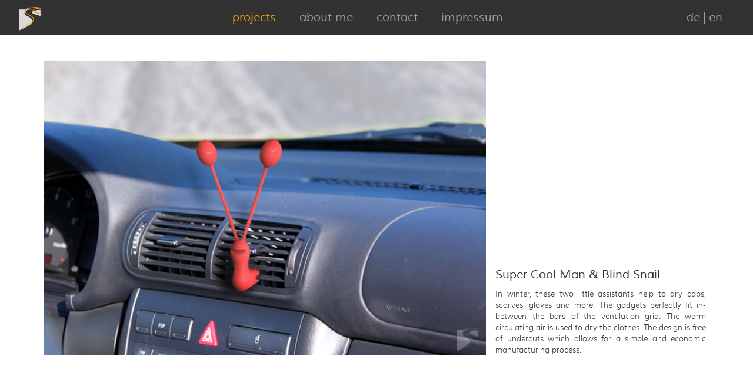

--- FILE ---
content_type: text/html; charset=utf-8
request_url: http://s-scheidig.de/en/projects/autoaccessoire
body_size: 1487
content:

<!DOCTYPE html>
<html lang="en">
  <head>
    <meta charset="utf-8">
    <meta http-equiv="X-UA-Compatible" content="IE=edge">
    <meta name="viewport" content="width=device-width, initial-scale=1">
    <!-- The above 3 meta tags *must* come first in the head; any other head content must come *after* these tags -->
    <title>projects | sarah scheidig</title>    <link rel="icon" href="/images/Favicon_Sarah_Scheidig.ico">
    <link href="/css/bootstrap-3.3.4.css" rel="stylesheet" type="text/css">
    <link href="/css/flipper.css" rel="stylesheet" type="text/css">
    <link href="/css/snap.css" rel="stylesheet" type="text/css">
    <script src="/js/video.js" type="text/javascript"></script>
  </head>
<body><nav class="navbar navbar-inverse">
  <div class="container-fluid">
    <!-- Brand and toggle get grouped for better mobile display -->
    <div class="navbar-header">
      <button type="button" class="navbar-toggle collapsed" data-toggle="collapse" data-target="#inverseNavbar2">
        <span class="sr-only">Toggle navigation</span>
        <span class="icon-bar"></span>
        <span class="icon-bar"></span>
        <span class="icon-bar"></span>
      </button>
      <a class="navbar-brand" href="/".$lang."/carousel">
        <img src="/images/Logo_Sarah_Scheidig.png" alt="responsive" class="img-responsive" border="0"/>
      </a>
    </div>
    <!-- Collect the nav links, forms, and other content for toggling -->
    <div class="collapse navbar-collapse" id="inverseNavbar2">
      <ul class="nav navbar-nav">
<li class="active"><a href="/en/projects">projects<span class="sr-only">(current)</span></a></li><li><a href="/en/about">about me</a></li><li><a href="/en/contact">contact</a></li><li><a href="/en/impressum">impressum</a></li>    <li class="lang">
      <a href="/de/projects/autoaccessoire">de</a>      <p>&nbsp|&nbsp</p>
      <a href="/en/projects/autoaccessoire">en</a>        </li>
      </ul>
    </div>
    <!-- /.navbar-collapse -->
  </div>
  <!-- /.container-fluid -->
</nav>

﻿
<div class="container">
  <div class="col col-md-8">
    <img src="/images/autoaccessoire/autoaccessoire_2.jpg" class="img-responsive" alt="responsive"/>
  </div>
  <div class="col col-md-4 float-bottom float-bottom-4 text-justify">
    <h4>Super Cool Man & Blind Snail</h4>
In winter, these two little assistants help to dry caps, scarves, gloves and more. The gadgets perfectly fit in-between the bars of the ventilation grid. The warm circulating air is used to dry the clothes.  
The design is free of undercuts which allows for a simple and economic manufacturing process.  </div>
</div><!--ende container-->

<div class="container">
  <div class="col col-md-12">
    <img src="/images/autoaccessoire/autoaccessoire_6.jpg" class="img-responsive" alt="responsive"/>
  </div>
</div><!--ende container-->

<div class="container last-container">
  <div class="col col-md-4">
    <img src="/images/autoaccessoire/autoaccessoire_7.jpg" class="img-responsive" alt="responsive"/>
  </div>
  <div class="col col-md-4">
    <img src="/images/autoaccessoire/autoaccessoire_3.jpg" class="img-responsive" alt="responsive"/>
  </div>
  <div class="col col-md-4">
    <img src="/images/autoaccessoire/autoaccessoire_5.jpg" class="img-responsive" alt="responsive"/>
  </div>
</div><!--ende container-->

<div class="container float-bottom centered_text bottom-button">
  <a class="left" href="/en/projects/
btoni  "><img class="bottom_button rotate_180" src="/images/button and play/button.png" alt="responsive"></a>
  <a style="float:center;" class="" href="/en/projects">
    <img src="/images/button and play/back_button.png" class="bottom_button" alt="responsive">
  </a>
  <a class="right" href="/en/projects/
washfix  "><img src="/images/button and play/button.png" class="bottom_button" alt="responsive"></a>
</div>
<!-- jQuery (necessary for Bootstrap's JavaScript plugins) -->
<!-- <script src="https://ajax.googleapis.com/ajax/libs/jquery/1.11.3/jquery.min.js"></script> -->

<script src="/js/jquery-1.11.2.min.js" type="text/javascript"></script>

<!-- Include all compiled plugins (below), or include individual files as needed -->
<!-- <script src="/js/bootstrap.min.js"></script> -->

<script src="/js/bootstrap-3.3.4.js" type="text/javascript"></script>

</body>
</html>


--- FILE ---
content_type: text/css
request_url: http://s-scheidig.de/css/flipper.css
body_size: 667
content:
@media (min-width: 992px) {
/* entire container, keeps perspective */
.flip-container {
  transform-style: preserve-3d;
}
.flip-container:hover .back {
  transform: rotateY(0deg);
}
.flip-container:hover .front {
  transform: rotateY(180deg);
}
.flip-container > h4 {
  padding-top: 7px;
  padding-bottom: 7px;
  margin-top: 0px;
}
.flip-container a:hover,
.flip-container a:focus {
  color: white;
}
.front > img,
.back > img {
  width:100%;
  height: auto;
}
/* flip speed goes here */
.flipper {
  width: 100%;
  transition: 2s;
  transform-style: preserve-3d;
  position: relative;
}
/* hide back of pane during swap */
.front, .back {
	backface-visibility: hidden;
	transition: 2s;
	transform-style: preserve-3d;
	width: 100%;
        height: 100%;

	position: absolute;
	top: 0;
	left: 0;
}

/*  UPDATED! front pane, placed above back */
.front {
	z-index: 2;
	transform: rotateY(0deg);
}

/* back, initially hidden pane */
.back {
	transform: rotateY(-180deg);
}
}
@media (min-width: 992px) {
  .col-md-4 .flip-container,
  .col-md-4 .flipper {
    height: 203px;
  }
  .col-md-4 .flipper h4 {
    line-height: 203px;
    margin-top: 0px;
  }
  .col-md-3 .flip-container,
  .col-md-3 .flipper {
    height: 190px;
  }
  .col-md-3 .flipper h4 {
    line-height: 190px;
    margin-top: 0px;
  }
}
@media (min-width: 1200px) {
  .col-md-4 .flip-container,
  .col-md-4 .flipper {
    height: 248px;
  }
  .col-md-4 .flipper h4 {
    line-height: 248px;
    margin-top: 0px;
  }
  .col-md-3 .flip-container,
  .col-md-3 .flipper {
    height: 210px;
    margin-bottom: 8px;
  }
  .col-md-3 .flipper h4 {
    line-height: 210px;
    margin-top: 0px;
  }
}
.back {
  margin-bottom: 48px;
}
.back > p,
.back > a {
  display: block;
  color: black;
  margin:  0px 12px 10px;
  text-align: justify;
  padding-top: 0px;
}
.back > a:hover {
  color: #9D9D9D;
}


@media (max-width: 991px) {
  .big_screen {
    display: none;
  }
}
@media (min-width: 992px) {
  .little_screen {
    display: none;
  }
}



--- FILE ---
content_type: text/css
request_url: http://s-scheidig.de/css/snap.css
body_size: 207
content:
@media (min-width:992px) {
.snapper {
  overflow-y: scroll;
  scroll-snap-type: mandatory;
  scroll-snap-destination: 0% 0%;	
}
.snapper > div,
.snap {
  scroll-snap-coordinate: 0% -20%;
}
.side-snap {
  min-height: 100vh;
  padding-top: 60px;
  margin-bottom: 0px;
}
.half-side-snap {
  height: 50vh;
  padding-top: 60px;
}
}


--- FILE ---
content_type: application/javascript
request_url: http://s-scheidig.de/js/video.js
body_size: 72
content:
function player(vid)
{
  vid.play();
}

function loader (vid)
{
  vid.load();
}
